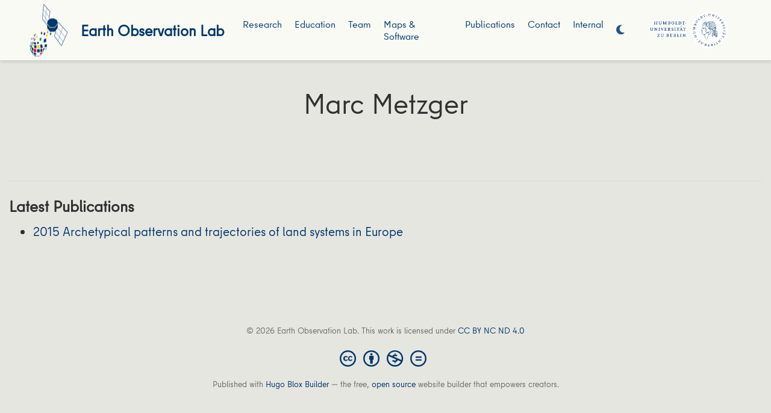

--- FILE ---
content_type: text/html
request_url: https://eolab.geographie.hu-berlin.de/author/marc-metzger/
body_size: 3857
content:
<!DOCTYPE html>
<!-- This site was created with Hugo Blox. https://hugoblox.com -->
<!-- Last Published: January 22, 2026 --><html lang="en-us" >


<head>
  <meta charset="utf-8" />
  <meta name="viewport" content="width=device-width, initial-scale=1" />
  <meta http-equiv="X-UA-Compatible" content="IE=edge" />
  
  
  
    <meta name="generator" content="Hugo Blox Builder 5.9.7" />
  

  
  












  
  










  







  
  

  
  
  

  
  

  
  

  

  <link rel="stylesheet" href="/css/vendor-bundle.min.26c458e6907dc03073573976b7f4044e.css" media="print" onload="this.media='all'">

  
  
  
    
    

    
    
    
    
      
      
    
    
    

    
    
    
      <link rel="stylesheet" href="https://cdn.jsdelivr.net/npm/leaflet@1.7.1/dist/leaflet.min.css" integrity="" crossorigin="anonymous" media="print" onload="this.media='all'">
    

    

    
    
      
      

      
      

      
    
      
      

      
      

      
    
      
      

      
      

      
    
      
      

      
      

      
    
      
      

      
      

      
    
      
      

      
      

      
    
      
      

      
      

      
    
      
      

      
      

      
    
      
      

      
      

      
    
      
      

      
      

      
    
      
      

      
      
        
      

      
    
      
      

      
      

      
    
      
      

      
      

      
    
  

  
  
  
  
  
  
  <link rel="stylesheet" href="/css/wowchemy.8eb024193a0d273f390af48dffa8c80a.css" />

  
  
  

  
  
  
  
  
  
  
    
    
    <link rel="stylesheet" href="/css/libs/chroma/github-light.min.css" title="hl-light" media="print" onload="this.media='all'" >
    <link rel="stylesheet" href="/css/libs/chroma/dracula.min.css" title="hl-dark" media="print" onload="this.media='all'" disabled>
  

  
  




































  

<meta name="description" content="Earth Observation Lab. Humboldt-Universität zu Berlin" />



<link rel="alternate" hreflang="en-us" href="https://eolab.geographie.hu-berlin.de/author/marc-metzger/" />
<link rel="canonical" href="https://eolab.geographie.hu-berlin.de/author/marc-metzger/" />



  <link rel="manifest" href="/manifest.webmanifest" />



<link rel="icon" type="image/png" href="/media/icon_hu873695e45a6330bfd78e92c98faa81d7_67181_32x32_fill_lanczos_center_3.png" />
<link rel="apple-touch-icon" type="image/png" href="/media/icon_hu873695e45a6330bfd78e92c98faa81d7_67181_180x180_fill_lanczos_center_3.png" />

<meta name="theme-color" content="#00376c" />










  
  






<meta property="twitter:card" content="summary" />

  <meta property="twitter:site" content="@HumboldtEOLab" />
  <meta property="twitter:creator" content="@HumboldtEOLab" />
<meta property="twitter:image" content="https://eolab.geographie.hu-berlin.de/media/logo_hu7877c95f2cda3081af126f403a26491c_86849_300x300_fit_lanczos_3.png" />



  

<meta property="og:type" content="website" />
<meta property="og:site_name" content="Earth Observation Lab" />
<meta property="og:url" content="https://eolab.geographie.hu-berlin.de/author/marc-metzger/" />
<meta property="og:title" content="Marc Metzger | Earth Observation Lab" />
<meta property="og:description" content="Earth Observation Lab. Humboldt-Universität zu Berlin" /><meta property="og:image" content="https://eolab.geographie.hu-berlin.de/media/logo_hu7877c95f2cda3081af126f403a26491c_86849_300x300_fit_lanczos_3.png" /><meta property="og:locale" content="en-us" />

  
    <meta property="og:updated_time" content="2015-12-24T00:00:00&#43;00:00" />
  










  
  
  

  
  
    <link rel="alternate" href="/author/marc-metzger/index.xml" type="application/rss+xml" title="Earth Observation Lab" />
  

  


  
  <title>Marc Metzger | Earth Observation Lab</title>

  
  
  
  











</head>


<body id="top" data-spy="scroll" data-offset="70" data-target="#TableOfContents" class="page-wrapper   "  >

  
  
  
  
  
  
  
  
  
  <script src="/js/wowchemy-init.min.a7e3fa2116986dc92b45cd5b0b6ff7c7.js"></script>

  


<aside class="search-modal" id="search">
  <div class="container">
    <section class="search-header">

      <div class="row no-gutters justify-content-between mb-3">
        <div class="col-6">
          <h1>Search</h1>
        </div>
        <div class="col-6 col-search-close">
          <a class="js-search" href="#" aria-label="Close"><i class="fas fa-times-circle text-muted" aria-hidden="true"></i></a>
        </div>
      </div>

      <div id="search-box">
        
        <input name="q" id="search-query" placeholder="Search..." autocapitalize="off"
        autocomplete="off" autocorrect="off" spellcheck="false" type="search" class="form-control"
        aria-label="Search...">
        
      </div>

      
      

      

    </section>
    <section class="section-search-results">

      <div id="search-hits">
        
      </div>

    </section>
  </div>
</aside>



  <div class="page-header header--fixed">
  
  
  
  
  











  








  



<header>
  <nav class="navbar navbar-expand-lg navbar-light compensate-for-scrollbar" id="navbar-main" style="height: 100px;">
    <div class="container-xl d-flex justify-content-between align-items-center">

      
      <div class="d-none d-lg-inline-flex">
        <a class="navbar-brand" href="/"><img src="/media/logo_hu7877c95f2cda3081af126f403a26491c_86849_0x70_resize_lanczos_3.png" alt="Earth Observation Lab"
            
            ></a>
      </div>


      

      <div class="navbar-item d-none d-lg-inline-flex">
        <a class="navbar-brand" href="/">Earth Observation Lab</a>
      </div>

      
      <button type="button" class="navbar-toggler" data-toggle="collapse"
              data-target="#navbar-content" aria-controls="navbar-content" aria-expanded="false" aria-label="Toggle navigation">
      <span><i class="fas fa-bars"></i></span>
      </button>
      

      
      <div class="navbar-brand-mobile-wrapper d-inline-flex d-lg-none">
        <a class="navbar-brand" href="/"><img src="/media/logo_hu7877c95f2cda3081af126f403a26491c_86849_0x70_resize_lanczos_3.png" alt="Earth Observation Lab"
          
          ></a>
      </div>
      

      
      
      <div class="navbar-collapse main-menu-item collapse justify-content-center" id="navbar-content">

        
        <ul class="navbar-nav d-md-inline-flex">
          

          

          
          
          
            
          

          

          
          
          
          

          
            
              
              
            
            
          

          <li class="nav-item">
            <a class="nav-link " href="/research"><span>Research</span></a>
          </li>

          
          

          

          
          
          
            
          

          

          
          
          
          

          
            
              
              
            
            
          

          <li class="nav-item">
            <a class="nav-link " href="/education"><span>Education</span></a>
          </li>

          
          

          

          
          
          
            
          

          

          
          
          
          

          
            
              
              
            
            
          

          <li class="nav-item">
            <a class="nav-link " href="/people"><span>Team</span></a>
          </li>

          
          

          

          
          
          
            
          

          

          
          
          
          

          
            
              
              
            
            
          

          <li class="nav-item">
            <a class="nav-link " href="/maps_software"><span>Maps & Software</span></a>
          </li>

          
          

          

          
          
          
            
          

          

          
          
          
          

          
            
              
              
            
            
          

          <li class="nav-item">
            <a class="nav-link " href="/publication"><span>Publications</span></a>
          </li>

          
          

          

          
          
          
            
          

          

          
          
          
          

          
            
              
              
            
            
          

          <li class="nav-item">
            <a class="nav-link " href="/contact"><span>Contact</span></a>
          </li>

          
          

          

          
          
          
            
          

          

          
          
          
          

          
            
              
              
            
            
          

          <li class="nav-item">
            <a class="nav-link " href="/internal"><span>Internal</span></a>
          </li>

          
          

        

          
        </ul>

            
        <div class="navbar-subsections">

          
          
          

        </div>
      </div>



      <ul class="nav-icons navbar-nav flex-row ml-auto d-flex pl-md-2">

        
        

        
        
        

        
        
        
        <li class="nav-item dropdown theme-dropdown">
          <a href="#" class="nav-link" data-toggle="dropdown" aria-haspopup="true" aria-label="Display preferences">
            <i class="fas fa-moon" aria-hidden="true"></i>
          </a>
          <div class="dropdown-menu">
            <a href="#" class="dropdown-item js-set-theme-light">
              <span>Light</span>
            </a>
            <a href="#" class="dropdown-item js-set-theme-dark">
              <span>Dark</span>
            </a>
            <a href="#" class="dropdown-item js-set-theme-auto">
              <span>Automatic</span>
            </a>
          </div>
        </li>
        

        
        

      </ul>


    
      <div class="d-none d-lg-inline-flex pl-md-2">
        <a class="navbar-brand" href="https://www.hu-berlin.de"><img src="/media/logo_right_hu830211ea36fcf96d802d48d4bec27b1f_99786_0x633_resize_lanczos_3.png" alt="Earth Observation Lab"
            
            ></a>
      </div>

      

    </div>
  </nav>
</header>


  </div>

  <div class="page-body">
    
    
    

    






<div class="universal-wrapper pt-3">
  <h1>Marc Metzger</h1>
</div>


<section id="profile-page" class="pt-5">
  <div class="container">
    
    
    

    
    
    
    <div class="article-widget content-widget-hr">
      <h3>Latest Publications</h3>
      <ul>
        
        <li>
          
          <a href="/publication/levers_2015/">2015 Archetypical patterns and trajectories of land systems in Europe
          </a>
        </li>
        
      </ul>
    </div>
    
  </div>
</section>
  </div>

  <div class="page-footer">
    
    
    <div class="container">
      <footer class="site-footer">

  












  
  
  
  
  













  
  
  

  
  
    
  
  
    
  

  

  
  <p class="powered-by copyright-license-text">
    © 2026 Earth Observation Lab. This work is licensed under <a href="https://creativecommons.org/licenses/by-nc-nd/4.0" rel="noopener noreferrer" target="_blank">CC BY NC ND 4.0</a>
  </p>
  

  <p class="powered-by footer-license-icons">
    <a href="https://creativecommons.org/licenses/by-nc-nd/4.0" rel="noopener noreferrer" target="_blank" aria-label="Creative Commons">
      <i class="fab fa-creative-commons fa-2x" aria-hidden="true"></i>
      <i class="fab fa-creative-commons-by fa-2x" aria-hidden="true"></i>
      
        <i class="fab fa-creative-commons-nc fa-2x" aria-hidden="true"></i>
      
      
        <i class="fab fa-creative-commons-nd fa-2x" aria-hidden="true"></i>
      
    </a>
  </p>





  <p class="powered-by">
    
    
    
      
      
      
      
      
      
      Published with <a href="https://hugoblox.com/?utm_campaign=poweredby" target="_blank" rel="noopener">Hugo Blox Builder</a> — the free, <a href="https://github.com/HugoBlox/hugo-blox-builder" target="_blank" rel="noopener">open source</a> website builder that empowers creators.
    
  </p>
</footer>

    </div>
    
  </div>

  


<script src="/js/vendor-bundle.min.391d344a129df56f7ad674c2c2ed04e8.js"></script>




  

  
  

  






  <script src="https://cdn.jsdelivr.net/npm/leaflet@1.7.1/dist/leaflet.min.js" integrity="" crossorigin="anonymous"></script>








  
  <script id="search-hit-fuse-template" type="text/x-template">
    <div class="search-hit" id="summary-{{key}}">
      <div class="search-hit-content">
        <div class="search-hit-name">
          <a href="{{relpermalink}}">{{title}}</a>
          <div class="article-metadata search-hit-type">{{type}}</div>
          <p class="search-hit-description">{{snippet}}</p>
        </div>
      </div>
    </div>
  </script>
  
    <script src="https://cdn.jsdelivr.net/gh/krisk/Fuse@v3.2.1/dist/fuse.min.js" integrity="sha512-o38bmzBGX+hD3JHWUFCDA09btWaqrNmoJ3RXLlrysA7PP01Kgs4UlE4MhelE1v5dJR3+cxlR4qQlotsW7jKsnw==" crossorigin="anonymous"></script>
    <script src="https://cdn.jsdelivr.net/gh/julmot/mark.js@8.11.1/dist/jquery.mark.min.js" integrity="sha512-mhbv5DqBMgrWL+32MmsDOt/OAvqr/cHimk6B8y/bx/xS88MVkYGPiVv2ixKVrkywF2qHplNRUvFsAHUdxZ3Krg==" crossorigin="anonymous"></script>
  












  
  
  
  
  
  
  

















<script id="page-data" type="application/json">{"use_headroom":true}</script>


  <script src="/js/wowchemy-headroom.db4755770454eb63685f8de785c0a172.js" type="module"></script>









  
  


<script src="/en/js/wowchemy.min.7f5ebaff62ae468cff8bb3dd1337bb9b.js"></script>



  <script src="/js/wowchemy-map.a26e9d2f7238ba5b868384f1c5bc6477.js" type="module"></script>




  
<div id="modal" class="modal fade" role="dialog">
  <div class="modal-dialog">
    <div class="modal-content">
      <div class="modal-header">
        <h5 class="modal-title">Cite</h5>
        <button type="button" class="close" data-dismiss="modal" aria-label="Close">
          <span aria-hidden="true">&times;</span>
        </button>
      </div>
      <div class="modal-body">
        
        <pre><code></code></pre>
      </div>
      <div class="modal-footer">
        <a class="btn btn-outline-primary my-1 js-copy-cite" href="#" target="_blank">
          <i class="fas fa-copy"></i> Copy
        </a>
        <a class="btn btn-outline-primary my-1 js-download-cite" href="#" target="_blank">
          <i class="fas fa-download"></i> Download
        </a>
        <div id="modal-error"></div>
      </div>
    </div>
  </div>
</div>


  <script src="/js/wowchemy-publication.9c0e895144aef5a693008b5c5d450147.js" type="module"></script>













  
    
      
      <script src="https://unpkg.com/maplibre-gl@2.4.0/dist/maplibre-gl.js"></script>
<script src="https://unpkg.com/@maplibre/maplibre-gl-leaflet@0.0.17/leaflet-maplibre-gl.js"></script>
      
    
  






</body>
</html>
